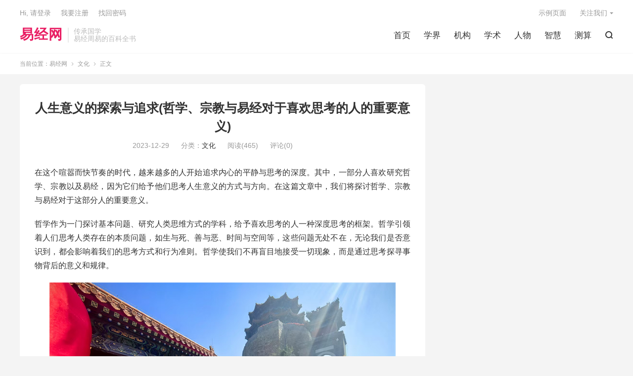

--- FILE ---
content_type: text/html; charset=UTF-8
request_url: https://www.yjgov.com/8254.html
body_size: 8811
content:
<!DOCTYPE HTML>
<html lang="zh-CN">
<head>
<meta charset="UTF-8">
<meta http-equiv="X-UA-Compatible" content="IE=edge">
<meta name="viewport" content="width=device-width, initial-scale=1.0, user-scalable=0, minimum-scale=1.0, maximum-scale=1.0">
<meta name="apple-mobile-web-app-title" content="易经网">
<meta http-equiv="Cache-Control" content="no-siteapp">
<title>人生意义的探索与追求(哲学、宗教与易经对于喜欢思考的人的重要意义)-易经网</title>
<meta name='robots' content='max-image-preview:large' />
<link rel='dns-prefetch' href='//www.yjgov.com' />
<!-- yjgov.com is managing ads with Advanced Ads 1.47.5 – https://wpadvancedads.com/ --><script id="yjgov-ready">
			window.advanced_ads_ready=function(e,a){a=a||"complete";var d=function(e){return"interactive"===a?"loading"!==e:"complete"===e};d(document.readyState)?e():document.addEventListener("readystatechange",(function(a){d(a.target.readyState)&&e()}),{once:"interactive"===a})},window.advanced_ads_ready_queue=window.advanced_ads_ready_queue||[];		</script>
		<link rel='stylesheet' id='wp-block-library-css' href='https://www.yjgov.com/wp-includes/css/dist/block-library/style.min.css?ver=6.1.9' type='text/css' media='all' />
<link rel='stylesheet' id='classic-theme-styles-css' href='https://www.yjgov.com/wp-includes/css/classic-themes.min.css?ver=1' type='text/css' media='all' />
<style id='global-styles-inline-css' type='text/css'>
body{--wp--preset--color--black: #000000;--wp--preset--color--cyan-bluish-gray: #abb8c3;--wp--preset--color--white: #ffffff;--wp--preset--color--pale-pink: #f78da7;--wp--preset--color--vivid-red: #cf2e2e;--wp--preset--color--luminous-vivid-orange: #ff6900;--wp--preset--color--luminous-vivid-amber: #fcb900;--wp--preset--color--light-green-cyan: #7bdcb5;--wp--preset--color--vivid-green-cyan: #00d084;--wp--preset--color--pale-cyan-blue: #8ed1fc;--wp--preset--color--vivid-cyan-blue: #0693e3;--wp--preset--color--vivid-purple: #9b51e0;--wp--preset--gradient--vivid-cyan-blue-to-vivid-purple: linear-gradient(135deg,rgba(6,147,227,1) 0%,rgb(155,81,224) 100%);--wp--preset--gradient--light-green-cyan-to-vivid-green-cyan: linear-gradient(135deg,rgb(122,220,180) 0%,rgb(0,208,130) 100%);--wp--preset--gradient--luminous-vivid-amber-to-luminous-vivid-orange: linear-gradient(135deg,rgba(252,185,0,1) 0%,rgba(255,105,0,1) 100%);--wp--preset--gradient--luminous-vivid-orange-to-vivid-red: linear-gradient(135deg,rgba(255,105,0,1) 0%,rgb(207,46,46) 100%);--wp--preset--gradient--very-light-gray-to-cyan-bluish-gray: linear-gradient(135deg,rgb(238,238,238) 0%,rgb(169,184,195) 100%);--wp--preset--gradient--cool-to-warm-spectrum: linear-gradient(135deg,rgb(74,234,220) 0%,rgb(151,120,209) 20%,rgb(207,42,186) 40%,rgb(238,44,130) 60%,rgb(251,105,98) 80%,rgb(254,248,76) 100%);--wp--preset--gradient--blush-light-purple: linear-gradient(135deg,rgb(255,206,236) 0%,rgb(152,150,240) 100%);--wp--preset--gradient--blush-bordeaux: linear-gradient(135deg,rgb(254,205,165) 0%,rgb(254,45,45) 50%,rgb(107,0,62) 100%);--wp--preset--gradient--luminous-dusk: linear-gradient(135deg,rgb(255,203,112) 0%,rgb(199,81,192) 50%,rgb(65,88,208) 100%);--wp--preset--gradient--pale-ocean: linear-gradient(135deg,rgb(255,245,203) 0%,rgb(182,227,212) 50%,rgb(51,167,181) 100%);--wp--preset--gradient--electric-grass: linear-gradient(135deg,rgb(202,248,128) 0%,rgb(113,206,126) 100%);--wp--preset--gradient--midnight: linear-gradient(135deg,rgb(2,3,129) 0%,rgb(40,116,252) 100%);--wp--preset--duotone--dark-grayscale: url('#wp-duotone-dark-grayscale');--wp--preset--duotone--grayscale: url('#wp-duotone-grayscale');--wp--preset--duotone--purple-yellow: url('#wp-duotone-purple-yellow');--wp--preset--duotone--blue-red: url('#wp-duotone-blue-red');--wp--preset--duotone--midnight: url('#wp-duotone-midnight');--wp--preset--duotone--magenta-yellow: url('#wp-duotone-magenta-yellow');--wp--preset--duotone--purple-green: url('#wp-duotone-purple-green');--wp--preset--duotone--blue-orange: url('#wp-duotone-blue-orange');--wp--preset--font-size--small: 13px;--wp--preset--font-size--medium: 20px;--wp--preset--font-size--large: 36px;--wp--preset--font-size--x-large: 42px;--wp--preset--spacing--20: 0.44rem;--wp--preset--spacing--30: 0.67rem;--wp--preset--spacing--40: 1rem;--wp--preset--spacing--50: 1.5rem;--wp--preset--spacing--60: 2.25rem;--wp--preset--spacing--70: 3.38rem;--wp--preset--spacing--80: 5.06rem;}:where(.is-layout-flex){gap: 0.5em;}body .is-layout-flow > .alignleft{float: left;margin-inline-start: 0;margin-inline-end: 2em;}body .is-layout-flow > .alignright{float: right;margin-inline-start: 2em;margin-inline-end: 0;}body .is-layout-flow > .aligncenter{margin-left: auto !important;margin-right: auto !important;}body .is-layout-constrained > .alignleft{float: left;margin-inline-start: 0;margin-inline-end: 2em;}body .is-layout-constrained > .alignright{float: right;margin-inline-start: 2em;margin-inline-end: 0;}body .is-layout-constrained > .aligncenter{margin-left: auto !important;margin-right: auto !important;}body .is-layout-constrained > :where(:not(.alignleft):not(.alignright):not(.alignfull)){max-width: var(--wp--style--global--content-size);margin-left: auto !important;margin-right: auto !important;}body .is-layout-constrained > .alignwide{max-width: var(--wp--style--global--wide-size);}body .is-layout-flex{display: flex;}body .is-layout-flex{flex-wrap: wrap;align-items: center;}body .is-layout-flex > *{margin: 0;}:where(.wp-block-columns.is-layout-flex){gap: 2em;}.has-black-color{color: var(--wp--preset--color--black) !important;}.has-cyan-bluish-gray-color{color: var(--wp--preset--color--cyan-bluish-gray) !important;}.has-white-color{color: var(--wp--preset--color--white) !important;}.has-pale-pink-color{color: var(--wp--preset--color--pale-pink) !important;}.has-vivid-red-color{color: var(--wp--preset--color--vivid-red) !important;}.has-luminous-vivid-orange-color{color: var(--wp--preset--color--luminous-vivid-orange) !important;}.has-luminous-vivid-amber-color{color: var(--wp--preset--color--luminous-vivid-amber) !important;}.has-light-green-cyan-color{color: var(--wp--preset--color--light-green-cyan) !important;}.has-vivid-green-cyan-color{color: var(--wp--preset--color--vivid-green-cyan) !important;}.has-pale-cyan-blue-color{color: var(--wp--preset--color--pale-cyan-blue) !important;}.has-vivid-cyan-blue-color{color: var(--wp--preset--color--vivid-cyan-blue) !important;}.has-vivid-purple-color{color: var(--wp--preset--color--vivid-purple) !important;}.has-black-background-color{background-color: var(--wp--preset--color--black) !important;}.has-cyan-bluish-gray-background-color{background-color: var(--wp--preset--color--cyan-bluish-gray) !important;}.has-white-background-color{background-color: var(--wp--preset--color--white) !important;}.has-pale-pink-background-color{background-color: var(--wp--preset--color--pale-pink) !important;}.has-vivid-red-background-color{background-color: var(--wp--preset--color--vivid-red) !important;}.has-luminous-vivid-orange-background-color{background-color: var(--wp--preset--color--luminous-vivid-orange) !important;}.has-luminous-vivid-amber-background-color{background-color: var(--wp--preset--color--luminous-vivid-amber) !important;}.has-light-green-cyan-background-color{background-color: var(--wp--preset--color--light-green-cyan) !important;}.has-vivid-green-cyan-background-color{background-color: var(--wp--preset--color--vivid-green-cyan) !important;}.has-pale-cyan-blue-background-color{background-color: var(--wp--preset--color--pale-cyan-blue) !important;}.has-vivid-cyan-blue-background-color{background-color: var(--wp--preset--color--vivid-cyan-blue) !important;}.has-vivid-purple-background-color{background-color: var(--wp--preset--color--vivid-purple) !important;}.has-black-border-color{border-color: var(--wp--preset--color--black) !important;}.has-cyan-bluish-gray-border-color{border-color: var(--wp--preset--color--cyan-bluish-gray) !important;}.has-white-border-color{border-color: var(--wp--preset--color--white) !important;}.has-pale-pink-border-color{border-color: var(--wp--preset--color--pale-pink) !important;}.has-vivid-red-border-color{border-color: var(--wp--preset--color--vivid-red) !important;}.has-luminous-vivid-orange-border-color{border-color: var(--wp--preset--color--luminous-vivid-orange) !important;}.has-luminous-vivid-amber-border-color{border-color: var(--wp--preset--color--luminous-vivid-amber) !important;}.has-light-green-cyan-border-color{border-color: var(--wp--preset--color--light-green-cyan) !important;}.has-vivid-green-cyan-border-color{border-color: var(--wp--preset--color--vivid-green-cyan) !important;}.has-pale-cyan-blue-border-color{border-color: var(--wp--preset--color--pale-cyan-blue) !important;}.has-vivid-cyan-blue-border-color{border-color: var(--wp--preset--color--vivid-cyan-blue) !important;}.has-vivid-purple-border-color{border-color: var(--wp--preset--color--vivid-purple) !important;}.has-vivid-cyan-blue-to-vivid-purple-gradient-background{background: var(--wp--preset--gradient--vivid-cyan-blue-to-vivid-purple) !important;}.has-light-green-cyan-to-vivid-green-cyan-gradient-background{background: var(--wp--preset--gradient--light-green-cyan-to-vivid-green-cyan) !important;}.has-luminous-vivid-amber-to-luminous-vivid-orange-gradient-background{background: var(--wp--preset--gradient--luminous-vivid-amber-to-luminous-vivid-orange) !important;}.has-luminous-vivid-orange-to-vivid-red-gradient-background{background: var(--wp--preset--gradient--luminous-vivid-orange-to-vivid-red) !important;}.has-very-light-gray-to-cyan-bluish-gray-gradient-background{background: var(--wp--preset--gradient--very-light-gray-to-cyan-bluish-gray) !important;}.has-cool-to-warm-spectrum-gradient-background{background: var(--wp--preset--gradient--cool-to-warm-spectrum) !important;}.has-blush-light-purple-gradient-background{background: var(--wp--preset--gradient--blush-light-purple) !important;}.has-blush-bordeaux-gradient-background{background: var(--wp--preset--gradient--blush-bordeaux) !important;}.has-luminous-dusk-gradient-background{background: var(--wp--preset--gradient--luminous-dusk) !important;}.has-pale-ocean-gradient-background{background: var(--wp--preset--gradient--pale-ocean) !important;}.has-electric-grass-gradient-background{background: var(--wp--preset--gradient--electric-grass) !important;}.has-midnight-gradient-background{background: var(--wp--preset--gradient--midnight) !important;}.has-small-font-size{font-size: var(--wp--preset--font-size--small) !important;}.has-medium-font-size{font-size: var(--wp--preset--font-size--medium) !important;}.has-large-font-size{font-size: var(--wp--preset--font-size--large) !important;}.has-x-large-font-size{font-size: var(--wp--preset--font-size--x-large) !important;}
.wp-block-navigation a:where(:not(.wp-element-button)){color: inherit;}
:where(.wp-block-columns.is-layout-flex){gap: 2em;}
.wp-block-pullquote{font-size: 1.5em;line-height: 1.6;}
</style>
<link rel='stylesheet' id='style-css' href='https://www.yjgov.com/wp-content/themes/2023050112075069/style.css?ver=8.2' type='text/css' media='all' />
<script type='text/javascript' src='https://www.yjgov.com/wp-content/themes/2023050112075069/assets/js/libs/jquery.min.js?ver=8.2' id='jquery-js'></script>
<link rel="https://api.w.org/" href="https://www.yjgov.com/wp-json/" /><link rel="alternate" type="application/json" href="https://www.yjgov.com/wp-json/wp/v2/posts/8254" /><link rel="canonical" href="https://www.yjgov.com/8254.html" />
<link rel="alternate" type="application/json+oembed" href="https://www.yjgov.com/wp-json/oembed/1.0/embed?url=https%3A%2F%2Fwww.yjgov.com%2F8254.html" />
<link rel="alternate" type="text/xml+oembed" href="https://www.yjgov.com/wp-json/oembed/1.0/embed?url=https%3A%2F%2Fwww.yjgov.com%2F8254.html&#038;format=xml" />
<meta name="keywords" content="文化">
<meta name="description" content="在这个喧嚣而快节奏的时代，越来越多的人开始追求内心的平静与思考的深度。其中，一部分人喜欢研究哲学、宗教以及易经，因为它们给予他们思考人生意义的方式与方向。在这篇文章中，我们将探讨哲学、宗教与易经对于这部分人的重要意义。 哲学作为一门探讨基本问题、研究人类思维方式的学科，给予喜欢思考的人一种深度思考的框架。哲学引领着人们">
<meta property="og:type" content="acticle">
<meta property="og:site_name" content="易经网">
<meta property="og:title" content="人生意义的探索与追求(哲学、宗教与易经对于喜欢思考的人的重要意义)">
<meta property="og:description" content="在这个喧嚣而快节奏的时代，越来越多的人开始追求内心的平静与思考的深度。其中，一部分人喜欢研究哲学、宗教以及易经，因为它们给予他们思考人生意义的方式与方向。在这篇文章中，我们将探讨哲学、宗教与易经对于这部分人的重要意义。 哲学作为一门探讨基本...">
<meta property="og:url" content="https://www.yjgov.com/8254.html">
<meta property="og:image" content="https://qqqsorg.oss-cn-hangzhou.aliyuncs.com/yijing/yi%20jing-276.png">
<style>:root{--tb--main: #E91E63}</style><link rel="icon" href="https://www.yjgov.com/wp-content/uploads/2025/06/cropped-favicon-32x32.png" sizes="32x32" />
<link rel="icon" href="https://www.yjgov.com/wp-content/uploads/2025/06/cropped-favicon-192x192.png" sizes="192x192" />
<link rel="apple-touch-icon" href="https://www.yjgov.com/wp-content/uploads/2025/06/cropped-favicon-180x180.png" />
<meta name="msapplication-TileImage" content="https://www.yjgov.com/wp-content/uploads/2025/06/cropped-favicon-270x270.png" />
<link rel="shortcut icon" href="https://www.yjgov.com/favicon.ico">
</head>
<body class="post-template-default single single-post postid-8254 single-format-standard home m-excerpt-cat m-excerpt-desc site-layout-2 text-justify-on m-sidebar m-user-on aa-prefix-yjgov-">
<header class="header">
	<div class="container">
		<div class="logo logo-text"><a href="https://www.yjgov.com" title="易经网-易经周易文化的百科全书">易经网</a></div>		<div class="brand">传承国学<br>易经周易的百科全书</div>		<ul class="site-nav site-navbar">
			<li><a href="http://www.yjgov.com/">首页</a></li>
<li><a href="https://www.yjgov.com/pro">学界</a></li>
<li><a href="https://www.yjgov.com/gov">机构</a></li>
<li><a href="https://www.yjgov.com/sci">学术</a></li>
<li><a href="https://www.yjgov.com/per">人物</a></li>
<li><a href="https://www.yjgov.com/wis">智慧</a></li>
<li><a href="https://www.yjgov.com/pdt">测算</a></li>
							<li class="navto-search"><a href="javascript:;" class="search-show"><i class="tbfa">&#xe611;</i></a></li>
								</ul>
				<div class="topbar">
			<ul class="site-nav topmenu">
				
<li class="page_item page-item-2"><a href="https://www.yjgov.com/sample-page">示例页面</a></li>

								<li class="menusns menu-item-has-children">
					<a href="javascript:;">关注我们</a>
					<ul class="sub-menu">
						<li><a class="sns-wechat" href="javascript:;" title="themebetter" data-src="https://themebetter.com/uploads/2019/10/tbqrcode.jpg">themebetter</a></li>											</ul>
				</li>
							</ul>
												<a rel="nofollow" href="javascript:;" class="signin-loader">Hi, 请登录</a>
					&nbsp; &nbsp; <a rel="nofollow" href="javascript:;" class="signup-loader">我要注册</a>
					&nbsp; &nbsp; <a rel="nofollow" href="https://www.yjgov.com/sample-page">找回密码</a>
									</div>
																<a rel="nofollow" href="javascript:;" class="signin-loader m-icon-user"><i class="tbfa">&#xe641;</i></a>
										</div>
</header>
	<div class="m-icon-nav">
		<i class="tbfa">&#xe612;</i>
		<i class="tbfa">&#xe606;</i>
	</div>
<div class="site-search">
	<div class="container">
		<form method="get" class="site-search-form" action="https://www.yjgov.com/">
    <input class="search-input" name="s" type="text" placeholder="输入关键字" value="" required="required">
    <button class="search-btn" type="submit"><i class="tbfa">&#xe611;</i></button>
</form>	</div>
</div>
	<div class="breadcrumbs">
		<div class="container">当前位置：<a href="https://www.yjgov.com">易经网</a> <small><i class="tbfa">&#xe87e;</i></small> <a href="https://www.yjgov.com/cul">文化</a> <small><i class="tbfa">&#xe87e;</i></small> 正文</div>
	</div>
<section class="container">
	<div class="content-wrap">
	<div class="content">
				<header class="article-header">
			<h1 class="article-title"><a href="https://www.yjgov.com/8254.html">人生意义的探索与追求(哲学、宗教与易经对于喜欢思考的人的重要意义)</a></h1>
			<div class="article-meta">
				<span class="item">2023-12-29</span>												<span class="item">分类：<a href="https://www.yjgov.com/cul" rel="category tag">文化</a></span>
				<span class="item post-views">阅读(465)</span>				<span class="item">评论(0)</span>				<span class="item"></span>
			</div>
		</header>
		<article class="article-content">
									<p>在这个喧嚣而快节奏的时代，越来越多的人开始追求内心的平静与思考的深度。其中，一部分人喜欢研究哲学、宗教以及易经，因为它们给予他们思考人生意义的方式与方向。在这篇文章中，我们将探讨哲学、宗教与易经对于这部分人的重要意义。</p>
<p>哲学作为一门探讨基本问题、研究人类思维方式的学科，给予喜欢思考的人一种深度思考的框架。哲学引领着人们思考人类存在的本质问题，如生与死、善与恶、时间与空间等，这些问题无处不在，无论我们是否意识到，都会影响着我们的思考方式和行为准则。哲学使我们不再盲目地接受一切现象，而是通过思考探寻事物背后的意义和规律。</p>
<p><img decoding="async" src="https://qqqsorg.oss-cn-hangzhou.aliyuncs.com/yijing/yi%20jing-276.png" /></p>
<p>宗教对于那些喜欢探索人生意义的人来说也具有重要意义。宗教提供了一种信仰和准则，成为人们追求精神寄托和内心安宁的力量。宗教信仰给予人们责任感与希望，教导人们如何积极面对人生困境，如何与他人建立和谐的关系。无论是基督教、佛教、伊斯兰教还是其他宗教，它们都提供了丰富的哲学思想和道德价值观，进而影响了喜欢思考的人的行为方式和人生取向。</p>
<p>易经作为一部千年积淀的典籍，也受到了喜欢哲学和宗教的人的青睐。易经是古代中国的一部哲学经典，主要研究人类与自然之间的关系，探讨变化和发展的规律。易经通过八卦、卦象等符号系统，以卦辞和爻辞的形式传递智慧。喜欢易经的人通过研读易经，学习其中的格物致知、顺应自然等思想，从而使自己在人生旅途中得到启示和指导。</p>
<p>在现实生活中，喜欢哲学、宗教与易经的人运用着他们所学到的思考方式和智慧，以更加平和与宽容的心态面对生活中的挑战。他们注重个人成长与内心的疏导，通过自我反省和与他人的互动来发现更多关于真理与智慧的可能性。他们也愿意从自己的人生经历中汲取教训，引领他人走向更加有意义和质朴的生活。</p>
<p>对于喜欢思考的人来说，哲学、宗教与易经在人生中具有重要意义。哲学引领他们思考人类存在的基本问题，宗教给予他们内心寄托和道德准则，易经则为他们提供了智慧和变化的规律。喜欢哲学、宗教与易经的人通过运用所学知识和智慧，以平和与宽容的心态面对生活，努力寻求人生的真谛和意义。他们相信，通过思考与探索，每个人都有可能找到属于自己的人生方向，实现更加丰盈、有意义的人生。</p>
					</article>
						            <div class="post-actions">
            	<a href="javascript:;" etap="like" class="post-like action action-like" data-pid="8254"><i class="tbfa">&#xe64c;</i>赞(<span>0</span>)</a>            	            	            </div>
        		<div class="post-copyright">未经允许不得转载：<a href="https://www.yjgov.com">易经网</a> &raquo; <a href="https://www.yjgov.com/8254.html">人生意义的探索与追求(哲学、宗教与易经对于喜欢思考的人的重要意义)</a></div>		
		<div class="shares"><dfn>分享到</dfn><a href="javascript:;" data-url="https://www.yjgov.com/8254.html" class="share-weixin" title="分享到微信"><i class="tbfa">&#xe61e;</i></a><a etap="share" data-share="weibo" class="share-tsina" title="分享到微博"><i class="tbfa">&#xe645;</i></a><a etap="share" data-share="qq" class="share-sqq" title="分享到QQ好友"><i class="tbfa">&#xe60f;</i></a><a etap="share" data-share="qzone" class="share-qzone" title="分享到QQ空间"><i class="tbfa">&#xe600;</i></a><a etap="share" data-share="line" class="share-line" title="分享到Line"><i class="tbfa">&#xe6fb;</i></a><a etap="share" data-share="twitter" class="share-twitter" title="分享到Twitter"><i class="tbfa">&#xe902;</i></a><a etap="share" data-share="facebook" class="share-facebook" title="分享到Facebook"><i class="tbfa">&#xe725;</i></a><a etap="share" data-share="telegram" class="share-telegram" title="分享到Telegram"><i class="tbfa">&#xe9ac;</i></a><a etap="share" data-share="skype" class="share-skype" title="分享到Skype"><i class="tbfa">&#xe87d;</i></a></div>
		<div class="article-tags"></div>
		
		
		            <nav class="article-nav">
                <span class="article-nav-prev">上一篇<br><a href="https://www.yjgov.com/8253.html" rel="prev">上止正，易经哲学之探索(易经：洞悉天地之道)</a></span>
                <span class="article-nav-next">下一篇<br><a href="https://www.yjgov.com/8255.html" rel="next">洛阳河洛易经与哲学，古老智慧与现代思考(传统文化结合当代哲学，探索更深层的人生意义与价值观)</a></span>
            </nav>
        
				<div class="relates relates-imagetext"><div class="title"><h3>相关推荐</h3></div><ul><li><a href="https://www.yjgov.com/16916.html"><img data-src="https://qqqsorg.oss-cn-hangzhou.aliyuncs.com/yyys/yyys1706.png" alt="易经中的名言有哪些，如何解释？-易经网" src="https://www.yjgov.com/wp-content/themes/2023050112075069/assets/img/thumbnail.png" class="thumb"></a><a href="https://www.yjgov.com/16916.html">易经中的名言有哪些，如何解释？</a></li><li><a href="https://www.yjgov.com/10106.html"><img data-src="https://qqqsorg.oss-cn-hangzhou.aliyuncs.com/yijing/yi%20jing-242.png" alt="十大易经哲学家，洞悉自然，智慧生活(贯彻阴阳之道，探寻万物之理)-易经网" src="https://www.yjgov.com/wp-content/themes/2023050112075069/assets/img/thumbnail.png" class="thumb"></a><a href="https://www.yjgov.com/10106.html">十大易经哲学家，洞悉自然，智慧生活(贯彻阴阳之道，探寻万物之理)</a></li><li><a href="https://www.yjgov.com/10105.html"><img data-src="https://qqqsorg.oss-cn-hangzhou.aliyuncs.com/yijing/yi%20jing-244.png" alt="瑞士哲学家荣格与易经的哲学对话(探索荣格与易经的奇妙相遇与对话)-易经网" src="https://www.yjgov.com/wp-content/themes/2023050112075069/assets/img/thumbnail.png" class="thumb"></a><a href="https://www.yjgov.com/10105.html">瑞士哲学家荣格与易经的哲学对话(探索荣格与易经的奇妙相遇与对话)</a></li><li><a href="https://www.yjgov.com/10104.html"><img data-src="https://qqqsorg.oss-cn-hangzhou.aliyuncs.com/yijing/yi%20jing-246.png" alt="易经维度下的人生哲学(道与德的共舞——探索易经哲学中的人生智慧)-易经网" src="https://www.yjgov.com/wp-content/themes/2023050112075069/assets/img/thumbnail.png" class="thumb"></a><a href="https://www.yjgov.com/10104.html">易经维度下的人生哲学(道与德的共舞——探索易经哲学中的人生智慧)</a></li><li><a href="https://www.yjgov.com/10103.html"><img data-src="https://qqqsorg.oss-cn-hangzhou.aliyuncs.com/yijing/yi%20jing-248.png" alt="易经，一本超越哲学的智慧之书(易经的哲学智慧与实用价值)-易经网" src="https://www.yjgov.com/wp-content/themes/2023050112075069/assets/img/thumbnail.png" class="thumb"></a><a href="https://www.yjgov.com/10103.html">易经，一本超越哲学的智慧之书(易经的哲学智慧与实用价值)</a></li><li><a href="https://www.yjgov.com/10102.html"><img data-src="https://qqqsorg.oss-cn-hangzhou.aliyuncs.com/yijing/yi%20jing-250.png" alt="易经，不仅仅是古典哲学(探索易经的深意与应用)-易经网" src="https://www.yjgov.com/wp-content/themes/2023050112075069/assets/img/thumbnail.png" class="thumb"></a><a href="https://www.yjgov.com/10102.html">易经，不仅仅是古典哲学(探索易经的深意与应用)</a></li><li><a href="https://www.yjgov.com/10101.html"><img data-src="https://qqqsorg.oss-cn-hangzhou.aliyuncs.com/yijing/yi%20jing-253.png" alt="易经不是哲学文化的迷信(揭开易经背后的真正含义)-易经网" src="https://www.yjgov.com/wp-content/themes/2023050112075069/assets/img/thumbnail.png" class="thumb"></a><a href="https://www.yjgov.com/10101.html">易经不是哲学文化的迷信(揭开易经背后的真正含义)</a></li><li><a href="https://www.yjgov.com/10100.html"><img data-src="https://qqqsorg.oss-cn-hangzhou.aliyuncs.com/yijing/yi%20jing-255.png" alt="易经，藏在哲学文化中的智慧之光(从易经角度解析其哲学文化的深远意义)-易经网" src="https://www.yjgov.com/wp-content/themes/2023050112075069/assets/img/thumbnail.png" class="thumb"></a><a href="https://www.yjgov.com/10100.html">易经，藏在哲学文化中的智慧之光(从易经角度解析其哲学文化的深远意义)</a></li></ul></div>					</div>
	</div>
	<div class="sidebar">
</div></section>

<div class="branding">
	<div class="container">
		<h2>君子以类族辨物</h2>
		<h4>易经网是解析周易八卦类象、详解易经六十四卦含义、对阴阳五行做出详细解释的国学文化百科全书门户网站。易经作者是伏羲、周文王、孔子，“易更三圣”便指这三位先贤圣人。易经文化博大精深，根据易经理论衍生出山、医、命、卜、相，后世称为“五术”，易经实为华夏文明之本。</h4>
		<a target="blank" class="btn btn-primary" href="https://www.yjgov.com">加入我们<i class="tbfa">&#xe87e;</i></a><a target="blank" class="btn btn-primary" href="https://www.yjgov.com">联系我们<i class="tbfa">&#xe87e;</i></a>	</div>
</div>
<footer class="footer">
	<div class="container">
							<div class="fcode">
				<span style="color: #000000;"><a style="color: #000000;" href="/">易经网</a>，提供实时周易<a style="color: #000000;" href="/di">资讯</a>，关注业界<a style="color: #000000;" href="/sci">学术</a>动态，发布<a style="color: #000000;" href="/gov">易经协会</a>成员论文，探讨<a style="color: #000000;" href="/pdt">测算</a>技术应用。</span>			</div>
				<p>&copy; 2010-2026 &nbsp; <a href="https://www.yjgov.com">易经网</a> &nbsp; <a href="https://www.yjgov.com/sitemap.xml">网站地图</a>
</p>
		请求次数：55 次，加载用时：0.277 秒，内存占用：33.02 MB		<script type="text/javascript" src="https://s4.cnzz.com/z_stat.php?id=1278139331&web_id=1278139331"></script>
<script>
var _hmt = _hmt || [];
(function() {
  var hm = document.createElement("script");
  hm.src = "https://hm.baidu.com/hm.js?8cbe523c306652cb98a0d19117313bf7";
  var s = document.getElementsByTagName("script")[0]; 
  s.parentNode.insertBefore(hm, s);
})();
</script>	</div>
</footer>


<div class="karbar karbar-rb"><ul><li class="karbar-totop"><a href="javascript:(TBUI.scrollTo());"><i class="tbfa">&#xe613;</i><span>回顶部</span></a></li></ul></div><div class="sign">
		<div class="sign-mask"></div>
		<div class="sign-tips"></div>
		<form class="-in">
			<h4><small class="signup-loader">切换注册</small>登录</h4>
			<div class="-item">
				<label for="inputEmail">用户名或邮箱</label>
				<input type="text" name="username" class="ipt" id="inputEmail" placeholder="用户名或邮箱">
			</div>
			<div class="-item">
				<a href="https://www.yjgov.com/sample-page">找回密码</a>
				<label for="inputPassword">密码</label>
				<input type="password" name="password" class="ipt" id="inputPassword" placeholder="登录密码">
			</div>
			<div class="sign-submit">
				<input type="button" class="btn btn-primary btn-block signinsubmit-loader" name="submit" value="登录" id="site_login">
				<input type="hidden" name="action" value="signin">
				<label><input type="checkbox" checked="checked" name="remember" value="forever">记住我</label>
			</div>
		</form>
		<form class="-up">
			<h4><small class="signin-loader">切换登录</small>注册</h4>
			<div class="-item">
				<label for="inputName">昵称</label>
				<input type="text" name="name" class="ipt" id="inputName" placeholder="设置昵称">
			</div>
			<div class="-item">
				<label for="inputEmail2">邮箱</label>
				<input type="email" name="email" class="ipt" id="inputEmail2" placeholder="邮箱">
			</div>
			<div class="sign-submit">
				<input type="button" class="btn btn-primary btn-block signupsubmit-loader" name="submit" value="快速注册" id="site_register">
				<input type="hidden" name="action" value="signup">
			</div>
		</form>
	</div><script>
	window.TBUI = {"www":"https:\/\/www.yjgov.com","uri":"https:\/\/www.yjgov.com\/wp-content\/themes\/2023050112075069","ajaxurl":"https:\/\/www.yjgov.com\/wp-admin\/admin-ajax.php","ver":"8.2","roll":"1 2","copyoff":1,"ajaxpager":"5","fullimage":"1","captcha":0,"captcha_appid":"","captcha_comment":1}</script>
<!--FOOTER_CODE_START-->
<a href="https://beian.miit.gov.cn/" rel="external nofollow" target="_blank">京ICP备20015004号-3</a>
<!--FOOTER_CODE_END-->
<script type='text/javascript' src='https://www.yjgov.com/wp-content/themes/2023050112075069/assets/js/loader.js?ver=8.2' id='loader-js'></script>
<script>!function(){window.advanced_ads_ready_queue=window.advanced_ads_ready_queue||[],advanced_ads_ready_queue.push=window.advanced_ads_ready;for(var d=0,a=advanced_ads_ready_queue.length;d<a;d++)advanced_ads_ready(advanced_ads_ready_queue[d])}();</script></body>
</html>